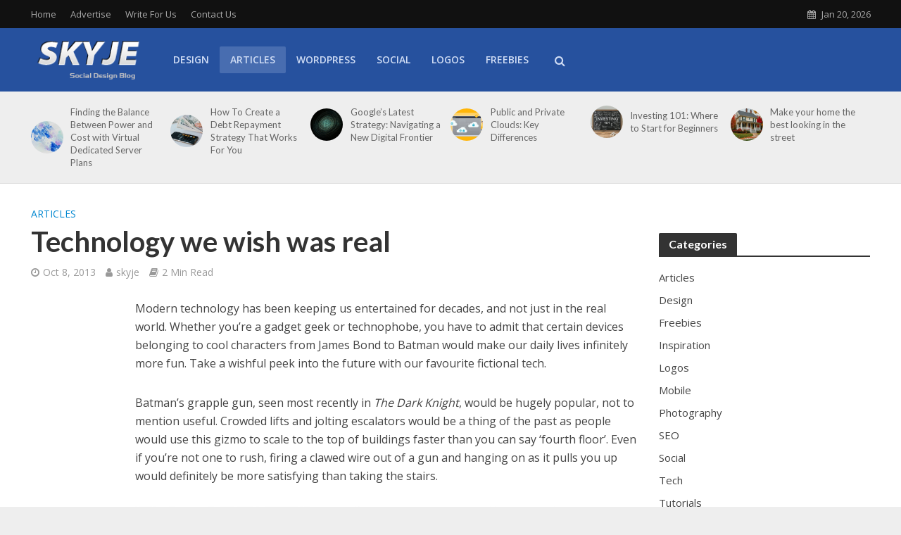

--- FILE ---
content_type: text/html; charset=UTF-8
request_url: https://skyje.com/technology-wish-real/
body_size: 15508
content:
<!DOCTYPE html>
<html lang="en-US">
<head>
<meta charset="UTF-8">
<meta name="viewport" content="width=device-width,initial-scale=1.0">
<link rel="pingback" href="https://skyje.com/xmlrpc.php">
<link rel="profile" href="https://gmpg.org/xfn/11" />
<title>Technology we wish was real &#8211; Skyje</title>
<meta name='robots' content='max-image-preview:large' />
<link rel='dns-prefetch' href='//fonts.googleapis.com' />
<link rel="alternate" type="application/rss+xml" title="Skyje &raquo; Feed" href="https://skyje.com/feed/" />
<link rel="alternate" type="application/rss+xml" title="Skyje &raquo; Comments Feed" href="https://skyje.com/comments/feed/" />
<link rel="alternate" type="application/rss+xml" title="Skyje &raquo; Technology we wish was real Comments Feed" href="https://skyje.com/technology-wish-real/feed/" />
<link rel="alternate" title="oEmbed (JSON)" type="application/json+oembed" href="https://skyje.com/wp-json/oembed/1.0/embed?url=https%3A%2F%2Fskyje.com%2Ftechnology-wish-real%2F" />
<link rel="alternate" title="oEmbed (XML)" type="text/xml+oembed" href="https://skyje.com/wp-json/oembed/1.0/embed?url=https%3A%2F%2Fskyje.com%2Ftechnology-wish-real%2F&#038;format=xml" />
<style id='wp-img-auto-sizes-contain-inline-css' type='text/css'>
img:is([sizes=auto i],[sizes^="auto," i]){contain-intrinsic-size:3000px 1500px}
/*# sourceURL=wp-img-auto-sizes-contain-inline-css */
</style>
<style id='wp-emoji-styles-inline-css' type='text/css'>

	img.wp-smiley, img.emoji {
		display: inline !important;
		border: none !important;
		box-shadow: none !important;
		height: 1em !important;
		width: 1em !important;
		margin: 0 0.07em !important;
		vertical-align: -0.1em !important;
		background: none !important;
		padding: 0 !important;
	}
/*# sourceURL=wp-emoji-styles-inline-css */
</style>
<style id='wp-block-library-inline-css' type='text/css'>
:root{--wp-block-synced-color:#7a00df;--wp-block-synced-color--rgb:122,0,223;--wp-bound-block-color:var(--wp-block-synced-color);--wp-editor-canvas-background:#ddd;--wp-admin-theme-color:#007cba;--wp-admin-theme-color--rgb:0,124,186;--wp-admin-theme-color-darker-10:#006ba1;--wp-admin-theme-color-darker-10--rgb:0,107,160.5;--wp-admin-theme-color-darker-20:#005a87;--wp-admin-theme-color-darker-20--rgb:0,90,135;--wp-admin-border-width-focus:2px}@media (min-resolution:192dpi){:root{--wp-admin-border-width-focus:1.5px}}.wp-element-button{cursor:pointer}:root .has-very-light-gray-background-color{background-color:#eee}:root .has-very-dark-gray-background-color{background-color:#313131}:root .has-very-light-gray-color{color:#eee}:root .has-very-dark-gray-color{color:#313131}:root .has-vivid-green-cyan-to-vivid-cyan-blue-gradient-background{background:linear-gradient(135deg,#00d084,#0693e3)}:root .has-purple-crush-gradient-background{background:linear-gradient(135deg,#34e2e4,#4721fb 50%,#ab1dfe)}:root .has-hazy-dawn-gradient-background{background:linear-gradient(135deg,#faaca8,#dad0ec)}:root .has-subdued-olive-gradient-background{background:linear-gradient(135deg,#fafae1,#67a671)}:root .has-atomic-cream-gradient-background{background:linear-gradient(135deg,#fdd79a,#004a59)}:root .has-nightshade-gradient-background{background:linear-gradient(135deg,#330968,#31cdcf)}:root .has-midnight-gradient-background{background:linear-gradient(135deg,#020381,#2874fc)}:root{--wp--preset--font-size--normal:16px;--wp--preset--font-size--huge:42px}.has-regular-font-size{font-size:1em}.has-larger-font-size{font-size:2.625em}.has-normal-font-size{font-size:var(--wp--preset--font-size--normal)}.has-huge-font-size{font-size:var(--wp--preset--font-size--huge)}.has-text-align-center{text-align:center}.has-text-align-left{text-align:left}.has-text-align-right{text-align:right}.has-fit-text{white-space:nowrap!important}#end-resizable-editor-section{display:none}.aligncenter{clear:both}.items-justified-left{justify-content:flex-start}.items-justified-center{justify-content:center}.items-justified-right{justify-content:flex-end}.items-justified-space-between{justify-content:space-between}.screen-reader-text{border:0;clip-path:inset(50%);height:1px;margin:-1px;overflow:hidden;padding:0;position:absolute;width:1px;word-wrap:normal!important}.screen-reader-text:focus{background-color:#ddd;clip-path:none;color:#444;display:block;font-size:1em;height:auto;left:5px;line-height:normal;padding:15px 23px 14px;text-decoration:none;top:5px;width:auto;z-index:100000}html :where(.has-border-color){border-style:solid}html :where([style*=border-top-color]){border-top-style:solid}html :where([style*=border-right-color]){border-right-style:solid}html :where([style*=border-bottom-color]){border-bottom-style:solid}html :where([style*=border-left-color]){border-left-style:solid}html :where([style*=border-width]){border-style:solid}html :where([style*=border-top-width]){border-top-style:solid}html :where([style*=border-right-width]){border-right-style:solid}html :where([style*=border-bottom-width]){border-bottom-style:solid}html :where([style*=border-left-width]){border-left-style:solid}html :where(img[class*=wp-image-]){height:auto;max-width:100%}:where(figure){margin:0 0 1em}html :where(.is-position-sticky){--wp-admin--admin-bar--position-offset:var(--wp-admin--admin-bar--height,0px)}@media screen and (max-width:600px){html :where(.is-position-sticky){--wp-admin--admin-bar--position-offset:0px}}

/*# sourceURL=wp-block-library-inline-css */
</style><style id='global-styles-inline-css' type='text/css'>
:root{--wp--preset--aspect-ratio--square: 1;--wp--preset--aspect-ratio--4-3: 4/3;--wp--preset--aspect-ratio--3-4: 3/4;--wp--preset--aspect-ratio--3-2: 3/2;--wp--preset--aspect-ratio--2-3: 2/3;--wp--preset--aspect-ratio--16-9: 16/9;--wp--preset--aspect-ratio--9-16: 9/16;--wp--preset--color--black: #000000;--wp--preset--color--cyan-bluish-gray: #abb8c3;--wp--preset--color--white: #ffffff;--wp--preset--color--pale-pink: #f78da7;--wp--preset--color--vivid-red: #cf2e2e;--wp--preset--color--luminous-vivid-orange: #ff6900;--wp--preset--color--luminous-vivid-amber: #fcb900;--wp--preset--color--light-green-cyan: #7bdcb5;--wp--preset--color--vivid-green-cyan: #00d084;--wp--preset--color--pale-cyan-blue: #8ed1fc;--wp--preset--color--vivid-cyan-blue: #0693e3;--wp--preset--color--vivid-purple: #9b51e0;--wp--preset--color--herald-acc: #0288d1;--wp--preset--color--herald-meta: #999999;--wp--preset--color--herald-txt: #444444;--wp--preset--color--herald-bg: #ffffff;--wp--preset--gradient--vivid-cyan-blue-to-vivid-purple: linear-gradient(135deg,rgb(6,147,227) 0%,rgb(155,81,224) 100%);--wp--preset--gradient--light-green-cyan-to-vivid-green-cyan: linear-gradient(135deg,rgb(122,220,180) 0%,rgb(0,208,130) 100%);--wp--preset--gradient--luminous-vivid-amber-to-luminous-vivid-orange: linear-gradient(135deg,rgb(252,185,0) 0%,rgb(255,105,0) 100%);--wp--preset--gradient--luminous-vivid-orange-to-vivid-red: linear-gradient(135deg,rgb(255,105,0) 0%,rgb(207,46,46) 100%);--wp--preset--gradient--very-light-gray-to-cyan-bluish-gray: linear-gradient(135deg,rgb(238,238,238) 0%,rgb(169,184,195) 100%);--wp--preset--gradient--cool-to-warm-spectrum: linear-gradient(135deg,rgb(74,234,220) 0%,rgb(151,120,209) 20%,rgb(207,42,186) 40%,rgb(238,44,130) 60%,rgb(251,105,98) 80%,rgb(254,248,76) 100%);--wp--preset--gradient--blush-light-purple: linear-gradient(135deg,rgb(255,206,236) 0%,rgb(152,150,240) 100%);--wp--preset--gradient--blush-bordeaux: linear-gradient(135deg,rgb(254,205,165) 0%,rgb(254,45,45) 50%,rgb(107,0,62) 100%);--wp--preset--gradient--luminous-dusk: linear-gradient(135deg,rgb(255,203,112) 0%,rgb(199,81,192) 50%,rgb(65,88,208) 100%);--wp--preset--gradient--pale-ocean: linear-gradient(135deg,rgb(255,245,203) 0%,rgb(182,227,212) 50%,rgb(51,167,181) 100%);--wp--preset--gradient--electric-grass: linear-gradient(135deg,rgb(202,248,128) 0%,rgb(113,206,126) 100%);--wp--preset--gradient--midnight: linear-gradient(135deg,rgb(2,3,129) 0%,rgb(40,116,252) 100%);--wp--preset--font-size--small: 12.8px;--wp--preset--font-size--medium: 20px;--wp--preset--font-size--large: 22.4px;--wp--preset--font-size--x-large: 42px;--wp--preset--font-size--normal: 16px;--wp--preset--font-size--huge: 28.8px;--wp--preset--spacing--20: 0.44rem;--wp--preset--spacing--30: 0.67rem;--wp--preset--spacing--40: 1rem;--wp--preset--spacing--50: 1.5rem;--wp--preset--spacing--60: 2.25rem;--wp--preset--spacing--70: 3.38rem;--wp--preset--spacing--80: 5.06rem;--wp--preset--shadow--natural: 6px 6px 9px rgba(0, 0, 0, 0.2);--wp--preset--shadow--deep: 12px 12px 50px rgba(0, 0, 0, 0.4);--wp--preset--shadow--sharp: 6px 6px 0px rgba(0, 0, 0, 0.2);--wp--preset--shadow--outlined: 6px 6px 0px -3px rgb(255, 255, 255), 6px 6px rgb(0, 0, 0);--wp--preset--shadow--crisp: 6px 6px 0px rgb(0, 0, 0);}:where(.is-layout-flex){gap: 0.5em;}:where(.is-layout-grid){gap: 0.5em;}body .is-layout-flex{display: flex;}.is-layout-flex{flex-wrap: wrap;align-items: center;}.is-layout-flex > :is(*, div){margin: 0;}body .is-layout-grid{display: grid;}.is-layout-grid > :is(*, div){margin: 0;}:where(.wp-block-columns.is-layout-flex){gap: 2em;}:where(.wp-block-columns.is-layout-grid){gap: 2em;}:where(.wp-block-post-template.is-layout-flex){gap: 1.25em;}:where(.wp-block-post-template.is-layout-grid){gap: 1.25em;}.has-black-color{color: var(--wp--preset--color--black) !important;}.has-cyan-bluish-gray-color{color: var(--wp--preset--color--cyan-bluish-gray) !important;}.has-white-color{color: var(--wp--preset--color--white) !important;}.has-pale-pink-color{color: var(--wp--preset--color--pale-pink) !important;}.has-vivid-red-color{color: var(--wp--preset--color--vivid-red) !important;}.has-luminous-vivid-orange-color{color: var(--wp--preset--color--luminous-vivid-orange) !important;}.has-luminous-vivid-amber-color{color: var(--wp--preset--color--luminous-vivid-amber) !important;}.has-light-green-cyan-color{color: var(--wp--preset--color--light-green-cyan) !important;}.has-vivid-green-cyan-color{color: var(--wp--preset--color--vivid-green-cyan) !important;}.has-pale-cyan-blue-color{color: var(--wp--preset--color--pale-cyan-blue) !important;}.has-vivid-cyan-blue-color{color: var(--wp--preset--color--vivid-cyan-blue) !important;}.has-vivid-purple-color{color: var(--wp--preset--color--vivid-purple) !important;}.has-black-background-color{background-color: var(--wp--preset--color--black) !important;}.has-cyan-bluish-gray-background-color{background-color: var(--wp--preset--color--cyan-bluish-gray) !important;}.has-white-background-color{background-color: var(--wp--preset--color--white) !important;}.has-pale-pink-background-color{background-color: var(--wp--preset--color--pale-pink) !important;}.has-vivid-red-background-color{background-color: var(--wp--preset--color--vivid-red) !important;}.has-luminous-vivid-orange-background-color{background-color: var(--wp--preset--color--luminous-vivid-orange) !important;}.has-luminous-vivid-amber-background-color{background-color: var(--wp--preset--color--luminous-vivid-amber) !important;}.has-light-green-cyan-background-color{background-color: var(--wp--preset--color--light-green-cyan) !important;}.has-vivid-green-cyan-background-color{background-color: var(--wp--preset--color--vivid-green-cyan) !important;}.has-pale-cyan-blue-background-color{background-color: var(--wp--preset--color--pale-cyan-blue) !important;}.has-vivid-cyan-blue-background-color{background-color: var(--wp--preset--color--vivid-cyan-blue) !important;}.has-vivid-purple-background-color{background-color: var(--wp--preset--color--vivid-purple) !important;}.has-black-border-color{border-color: var(--wp--preset--color--black) !important;}.has-cyan-bluish-gray-border-color{border-color: var(--wp--preset--color--cyan-bluish-gray) !important;}.has-white-border-color{border-color: var(--wp--preset--color--white) !important;}.has-pale-pink-border-color{border-color: var(--wp--preset--color--pale-pink) !important;}.has-vivid-red-border-color{border-color: var(--wp--preset--color--vivid-red) !important;}.has-luminous-vivid-orange-border-color{border-color: var(--wp--preset--color--luminous-vivid-orange) !important;}.has-luminous-vivid-amber-border-color{border-color: var(--wp--preset--color--luminous-vivid-amber) !important;}.has-light-green-cyan-border-color{border-color: var(--wp--preset--color--light-green-cyan) !important;}.has-vivid-green-cyan-border-color{border-color: var(--wp--preset--color--vivid-green-cyan) !important;}.has-pale-cyan-blue-border-color{border-color: var(--wp--preset--color--pale-cyan-blue) !important;}.has-vivid-cyan-blue-border-color{border-color: var(--wp--preset--color--vivid-cyan-blue) !important;}.has-vivid-purple-border-color{border-color: var(--wp--preset--color--vivid-purple) !important;}.has-vivid-cyan-blue-to-vivid-purple-gradient-background{background: var(--wp--preset--gradient--vivid-cyan-blue-to-vivid-purple) !important;}.has-light-green-cyan-to-vivid-green-cyan-gradient-background{background: var(--wp--preset--gradient--light-green-cyan-to-vivid-green-cyan) !important;}.has-luminous-vivid-amber-to-luminous-vivid-orange-gradient-background{background: var(--wp--preset--gradient--luminous-vivid-amber-to-luminous-vivid-orange) !important;}.has-luminous-vivid-orange-to-vivid-red-gradient-background{background: var(--wp--preset--gradient--luminous-vivid-orange-to-vivid-red) !important;}.has-very-light-gray-to-cyan-bluish-gray-gradient-background{background: var(--wp--preset--gradient--very-light-gray-to-cyan-bluish-gray) !important;}.has-cool-to-warm-spectrum-gradient-background{background: var(--wp--preset--gradient--cool-to-warm-spectrum) !important;}.has-blush-light-purple-gradient-background{background: var(--wp--preset--gradient--blush-light-purple) !important;}.has-blush-bordeaux-gradient-background{background: var(--wp--preset--gradient--blush-bordeaux) !important;}.has-luminous-dusk-gradient-background{background: var(--wp--preset--gradient--luminous-dusk) !important;}.has-pale-ocean-gradient-background{background: var(--wp--preset--gradient--pale-ocean) !important;}.has-electric-grass-gradient-background{background: var(--wp--preset--gradient--electric-grass) !important;}.has-midnight-gradient-background{background: var(--wp--preset--gradient--midnight) !important;}.has-small-font-size{font-size: var(--wp--preset--font-size--small) !important;}.has-medium-font-size{font-size: var(--wp--preset--font-size--medium) !important;}.has-large-font-size{font-size: var(--wp--preset--font-size--large) !important;}.has-x-large-font-size{font-size: var(--wp--preset--font-size--x-large) !important;}
/*# sourceURL=global-styles-inline-css */
</style>

<style id='classic-theme-styles-inline-css' type='text/css'>
/*! This file is auto-generated */
.wp-block-button__link{color:#fff;background-color:#32373c;border-radius:9999px;box-shadow:none;text-decoration:none;padding:calc(.667em + 2px) calc(1.333em + 2px);font-size:1.125em}.wp-block-file__button{background:#32373c;color:#fff;text-decoration:none}
/*# sourceURL=/wp-includes/css/classic-themes.min.css */
</style>
<link rel='stylesheet' id='herald-fonts-css' href='https://fonts.googleapis.com/css?family=Open+Sans%3A400%2C600%7CLato%3A400%2C700&#038;subset=latin&#038;ver=2.6.2' type='text/css' media='all' />
<link rel='stylesheet' id='herald-main-css' href='https://skyje.com/wp-content/themes/herald/assets/css/min.css?ver=2.6.2' type='text/css' media='all' />
<style id='herald-main-inline-css' type='text/css'>
h1, .h1, .herald-no-sid .herald-posts .h2{ font-size: 4.0rem; }h2, .h2, .herald-no-sid .herald-posts .h3{ font-size: 3.3rem; }h3, .h3, .herald-no-sid .herald-posts .h4 { font-size: 2.8rem; }h4, .h4, .herald-no-sid .herald-posts .h5 { font-size: 2.3rem; }h5, .h5, .herald-no-sid .herald-posts .h6 { font-size: 1.9rem; }h6, .h6, .herald-no-sid .herald-posts .h7 { font-size: 1.6rem; }.h7 {font-size: 1.4rem;}.herald-entry-content, .herald-sidebar{font-size: 1.6rem;}.entry-content .entry-headline{font-size: 1.9rem;}body{font-size: 1.6rem;}.widget{font-size: 1.5rem;}.herald-menu{font-size: 1.4rem;}.herald-mod-title .herald-mod-h, .herald-sidebar .widget-title{font-size: 1.6rem;}.entry-meta .meta-item, .entry-meta a, .entry-meta span{font-size: 1.4rem;}.entry-meta.meta-small .meta-item, .entry-meta.meta-small a, .entry-meta.meta-small span{font-size: 1.3rem;}.herald-site-header .header-top,.header-top .herald-in-popup,.header-top .herald-menu ul {background: #111111;color: #aaaaaa;}.header-top a {color: #aaaaaa;}.header-top a:hover,.header-top .herald-menu li:hover > a{color: #ffffff;}.header-top .herald-menu-popup:hover > span,.header-top .herald-menu-popup-search span:hover,.header-top .herald-menu-popup-search.herald-search-active{color: #ffffff;}#wp-calendar tbody td a{background: #0288d1;color:#FFF;}.header-top .herald-login #loginform label,.header-top .herald-login p,.header-top a.btn-logout {color: #ffffff;}.header-top .herald-login #loginform input {color: #111111;}.header-top .herald-login .herald-registration-link:after {background: rgba(255,255,255,0.25);}.header-top .herald-login #loginform input[type=submit],.header-top .herald-in-popup .btn-logout {background-color: #ffffff;color: #111111;}.header-top a.btn-logout:hover{color: #111111;}.header-middle{background-color: #26519e;color: #cfdcf4;}.header-middle a{color: #cfdcf4;}.header-middle.herald-header-wraper,.header-middle .col-lg-12{height: 90px;}.header-middle .site-title img{max-height: 90px;}.header-middle .sub-menu{background-color: #cfdcf4;}.header-middle .sub-menu a,.header-middle .herald-search-submit:hover,.header-middle li.herald-mega-menu .col-lg-3 a:hover,.header-middle li.herald-mega-menu .col-lg-3 a:hover:after{color: #111111;}.header-middle .herald-menu li:hover > a,.header-middle .herald-menu-popup-search:hover > span,.header-middle .herald-cart-icon:hover > a{color: #111111;background-color: #cfdcf4;}.header-middle .current-menu-parent a,.header-middle .current-menu-ancestor a,.header-middle .current_page_item > a,.header-middle .current-menu-item > a{background-color: rgba(207,220,244,0.2); }.header-middle .sub-menu > li > a,.header-middle .herald-search-submit,.header-middle li.herald-mega-menu .col-lg-3 a{color: rgba(17,17,17,0.7); }.header-middle .sub-menu > li:hover > a{color: #111111; }.header-middle .herald-in-popup{background-color: #cfdcf4;}.header-middle .herald-menu-popup a{color: #111111;}.header-middle .herald-in-popup{background-color: #cfdcf4;}.header-middle .herald-search-input{color: #111111;}.header-middle .herald-menu-popup a{color: #111111;}.header-middle .herald-menu-popup > span,.header-middle .herald-search-active > span{color: #cfdcf4;}.header-middle .herald-menu-popup:hover > span,.header-middle .herald-search-active > span{background-color: #cfdcf4;color: #111111;}.header-middle .herald-login #loginform label,.header-middle .herald-login #loginform input,.header-middle .herald-login p,.header-middle a.btn-logout,.header-middle .herald-login .herald-registration-link:hover,.header-middle .herald-login .herald-lost-password-link:hover {color: #111111;}.header-middle .herald-login .herald-registration-link:after {background: rgba(17,17,17,0.15);}.header-middle .herald-login a,.header-middle .herald-username a {color: #111111;}.header-middle .herald-login a:hover,.header-middle .herald-login .herald-registration-link,.header-middle .herald-login .herald-lost-password-link {color: #26519e;}.header-middle .herald-login #loginform input[type=submit],.header-middle .herald-in-popup .btn-logout {background-color: #26519e;color: #cfdcf4;}.header-middle a.btn-logout:hover{color: #cfdcf4;}.header-bottom{background: #0288d1;color: #ffffff;}.header-bottom a,.header-bottom .herald-site-header .herald-search-submit{color: #ffffff;}.header-bottom a:hover{color: #424242;}.header-bottom a:hover,.header-bottom .herald-menu li:hover > a,.header-bottom li.herald-mega-menu .col-lg-3 a:hover:after{color: #424242;}.header-bottom .herald-menu li:hover > a,.header-bottom .herald-menu-popup-search:hover > span,.header-bottom .herald-cart-icon:hover > a {color: #424242;background-color: #ffffff;}.header-bottom .current-menu-parent a,.header-bottom .current-menu-ancestor a,.header-bottom .current_page_item > a,.header-bottom .current-menu-item > a {background-color: rgba(255,255,255,0.2); }.header-bottom .sub-menu{background-color: #ffffff;}.header-bottom .herald-menu li.herald-mega-menu .col-lg-3 a,.header-bottom .sub-menu > li > a,.header-bottom .herald-search-submit{color: rgba(66,66,66,0.7); }.header-bottom .herald-menu li.herald-mega-menu .col-lg-3 a:hover,.header-bottom .sub-menu > li:hover > a{color: #424242; }.header-bottom .sub-menu > li > a,.header-bottom .herald-search-submit{color: rgba(66,66,66,0.7); }.header-bottom .sub-menu > li:hover > a{color: #424242; }.header-bottom .herald-in-popup {background-color: #ffffff;}.header-bottom .herald-menu-popup a {color: #424242;}.header-bottom .herald-in-popup,.header-bottom .herald-search-input {background-color: #ffffff;}.header-bottom .herald-menu-popup a,.header-bottom .herald-search-input{color: #424242;}.header-bottom .herald-menu-popup > span,.header-bottom .herald-search-active > span{color: #ffffff;}.header-bottom .herald-menu-popup:hover > span,.header-bottom .herald-search-active > span{background-color: #ffffff;color: #424242;}.header-bottom .herald-login #loginform label,.header-bottom .herald-login #loginform input,.header-bottom .herald-login p,.header-bottom a.btn-logout,.header-bottom .herald-login .herald-registration-link:hover,.header-bottom .herald-login .herald-lost-password-link:hover,.herald-responsive-header .herald-login #loginform label,.herald-responsive-header .herald-login #loginform input,.herald-responsive-header .herald-login p,.herald-responsive-header a.btn-logout,.herald-responsive-header .herald-login .herald-registration-link:hover,.herald-responsive-header .herald-login .herald-lost-password-link:hover {color: #424242;}.header-bottom .herald-login .herald-registration-link:after,.herald-responsive-header .herald-login .herald-registration-link:after {background: rgba(66,66,66,0.15);}.header-bottom .herald-login a,.herald-responsive-header .herald-login a {color: #424242;}.header-bottom .herald-login a:hover,.header-bottom .herald-login .herald-registration-link,.header-bottom .herald-login .herald-lost-password-link,.herald-responsive-header .herald-login a:hover,.herald-responsive-header .herald-login .herald-registration-link,.herald-responsive-header .herald-login .herald-lost-password-link {color: #0288d1;}.header-bottom .herald-login #loginform input[type=submit],.herald-responsive-header .herald-login #loginform input[type=submit],.header-bottom .herald-in-popup .btn-logout,.herald-responsive-header .herald-in-popup .btn-logout {background-color: #0288d1;color: #ffffff;}.header-bottom a.btn-logout:hover,.herald-responsive-header a.btn-logout:hover {color: #ffffff;}.herald-header-sticky{background: #26519e;color: #cfdcf4;}.herald-header-sticky a{color: #cfdcf4;}.herald-header-sticky .herald-menu li:hover > a{color: #444444;background-color: #cfdcf4;}.herald-header-sticky .sub-menu{background-color: #cfdcf4;}.herald-header-sticky .sub-menu a{color: #444444;}.herald-header-sticky .sub-menu > li:hover > a{color: #26519e;}.herald-header-sticky .herald-in-popup,.herald-header-sticky .herald-search-input {background-color: #cfdcf4;}.herald-header-sticky .herald-menu-popup a{color: #444444;}.herald-header-sticky .herald-menu-popup > span,.herald-header-sticky .herald-search-active > span{color: #cfdcf4;}.herald-header-sticky .herald-menu-popup:hover > span,.herald-header-sticky .herald-search-active > span{background-color: #cfdcf4;color: #444444;}.herald-header-sticky .herald-search-input,.herald-header-sticky .herald-search-submit{color: #444444;}.herald-header-sticky .herald-menu li:hover > a,.herald-header-sticky .herald-menu-popup-search:hover > span,.herald-header-sticky .herald-cart-icon:hover a {color: #444444;background-color: #cfdcf4;}.herald-header-sticky .herald-login #loginform label,.herald-header-sticky .herald-login #loginform input,.herald-header-sticky .herald-login p,.herald-header-sticky a.btn-logout,.herald-header-sticky .herald-login .herald-registration-link:hover,.herald-header-sticky .herald-login .herald-lost-password-link:hover {color: #444444;}.herald-header-sticky .herald-login .herald-registration-link:after {background: rgba(68,68,68,0.15);}.herald-header-sticky .herald-login a {color: #444444;}.herald-header-sticky .herald-login a:hover,.herald-header-sticky .herald-login .herald-registration-link,.herald-header-sticky .herald-login .herald-lost-password-link {color: #26519e;}.herald-header-sticky .herald-login #loginform input[type=submit],.herald-header-sticky .herald-in-popup .btn-logout {background-color: #26519e;color: #cfdcf4;}.herald-header-sticky a.btn-logout:hover{color: #cfdcf4;}.header-trending{background: #eeeeee;color: #666666;}.header-trending a{color: #666666;}.header-trending a:hover{color: #111111;}.herald-site-content { margin-top: 1px; }body {background-color:#eeeeee;color: #444444;font-family: 'Open Sans';font-weight: 400;}.herald-site-content{background-color:#ffffff; box-shadow: 0 0 0 1px rgba(68,68,68,0.1);}h1, h2, h3, h4, h5, h6,.h1, .h2, .h3, .h4, .h5, .h6, .h7,.wp-block-cover .wp-block-cover-image-text, .wp-block-cover .wp-block-cover-text, .wp-block-cover h2, .wp-block-cover-image .wp-block-cover-image-text, .wp-block-cover-image .wp-block-cover-text, .wp-block-cover-image h2{font-family: 'Lato';font-weight: 700;}.header-middle .herald-menu,.header-bottom .herald-menu,.herald-header-sticky .herald-menu,.herald-mobile-nav{font-family: 'Open Sans';font-weight: 600;}.herald-menu li.herald-mega-menu .herald-ovrld .meta-category a{font-family: 'Open Sans';font-weight: 400;}.herald-entry-content blockquote p{color: #0288d1;}pre {background: rgba(68,68,68,0.06);border: 1px solid rgba(68,68,68,0.2);}thead {background: rgba(68,68,68,0.06);}a,.entry-title a:hover,.herald-menu .sub-menu li .meta-category a{color: #0288d1;}.entry-meta-wrapper .entry-meta span:before,.entry-meta-wrapper .entry-meta a:before,.entry-meta-wrapper .entry-meta .meta-item:before,.entry-meta-wrapper .entry-meta div,li.herald-mega-menu .sub-menu .entry-title a,.entry-meta-wrapper .herald-author-twitter{color: #444444;}.herald-mod-title h1,.herald-mod-title h2,.herald-mod-title h4{color: #ffffff;}.herald-mod-head:after,.herald-mod-title .herald-color,.widget-title:after,.widget-title span{color: #ffffff;background-color: #333333;}.herald-mod-title .herald-color a{color: #ffffff;}.herald-ovrld .meta-category a,.herald-fa-wrapper .meta-category a{background-color: #0288d1;}.meta-tags a,.widget_tag_cloud a,.herald-share-meta:after,.wp-block-tag-cloud a{background: rgba(51,51,51,0.1);}h1, h2, h3, h4, h5, h6,.entry-title a {color: #333333;}.herald-pagination .page-numbers,.herald-mod-subnav a,.herald-mod-actions a,.herald-slider-controls div,.meta-tags a,.widget.widget_tag_cloud a,.herald-sidebar .mks_autor_link_wrap a,.herald-sidebar .meks-instagram-follow-link a,.mks_themeforest_widget .mks_read_more a,.herald-read-more,.wp-block-tag-cloud a{color: #444444;}.widget.widget_tag_cloud a:hover,.entry-content .meta-tags a:hover,.wp-block-tag-cloud a:hover{background-color: #0288d1;color: #FFF;}.herald-pagination .prev.page-numbers,.herald-pagination .next.page-numbers,.herald-pagination .prev.page-numbers:hover,.herald-pagination .next.page-numbers:hover,.herald-pagination .page-numbers.current,.herald-pagination .page-numbers.current:hover,.herald-next a,.herald-pagination .herald-next a:hover,.herald-prev a,.herald-pagination .herald-prev a:hover,.herald-load-more a,.herald-load-more a:hover,.entry-content .herald-search-submit,.herald-mod-desc .herald-search-submit,.wpcf7-submit,body div.wpforms-container-full .wpforms-form input[type=submit], body div.wpforms-container-full .wpforms-form button[type=submit], body div.wpforms-container-full .wpforms-form .wpforms-page-button {background-color:#0288d1;color: #FFF;}.herald-pagination .page-numbers:hover{background-color: rgba(68,68,68,0.1);}.widget a,.recentcomments a,.widget a:hover,.herald-sticky-next a:hover,.herald-sticky-prev a:hover,.herald-mod-subnav a:hover,.herald-mod-actions a:hover,.herald-slider-controls div:hover,.meta-tags a:hover,.widget_tag_cloud a:hover,.mks_autor_link_wrap a:hover,.meks-instagram-follow-link a:hover,.mks_themeforest_widget .mks_read_more a:hover,.herald-read-more:hover,.widget .entry-title a:hover,li.herald-mega-menu .sub-menu .entry-title a:hover,.entry-meta-wrapper .meta-item:hover a,.entry-meta-wrapper .meta-item:hover a:before,.entry-meta-wrapper .herald-share:hover > span,.entry-meta-wrapper .herald-author-name:hover,.entry-meta-wrapper .herald-author-twitter:hover,.entry-meta-wrapper .herald-author-twitter:hover:before{color:#0288d1;}.widget ul li a,.widget .entry-title a,.herald-author-name,.entry-meta-wrapper .meta-item,.entry-meta-wrapper .meta-item span,.entry-meta-wrapper .meta-item a,.herald-mod-actions a{color: #444444;}.widget li:before{background: rgba(68,68,68,0.3);}.widget_categories .count{background: #0288d1;color: #FFF;}input[type="submit"],button[type="submit"],body div.wpforms-container-full .wpforms-form input[type=submit]:hover, body div.wpforms-container-full .wpforms-form button[type=submit]:hover, body div.wpforms-container-full .wpforms-form .wpforms-page-button:hover,.spinner > div{background-color: #0288d1;}.herald-mod-actions a:hover,.comment-body .edit-link a,.herald-breadcrumbs a:hover{color:#0288d1;}.herald-header-wraper .herald-soc-nav a:hover,.meta-tags span,li.herald-mega-menu .herald-ovrld .entry-title a,li.herald-mega-menu .herald-ovrld .entry-title a:hover,.herald-ovrld .entry-meta .herald-reviews i:before{color: #FFF;}.entry-meta .meta-item, .entry-meta span, .entry-meta a,.meta-category span,.post-date,.recentcomments,.rss-date,.comment-metadata a,.entry-meta a:hover,.herald-menu li.herald-mega-menu .col-lg-3 a:after,.herald-breadcrumbs,.herald-breadcrumbs a,.entry-meta .herald-reviews i:before{color: #999999;}.herald-lay-a .herald-lay-over{background: #ffffff;}.herald-pagination a:hover,input[type="submit"]:hover,button[type="submit"]:hover,.entry-content .herald-search-submit:hover,.wpcf7-submit:hover,.herald-fa-wrapper .meta-category a:hover,.herald-ovrld .meta-category a:hover,.herald-mod-desc .herald-search-submit:hover,.herald-single-sticky .herald-share .meks_ess a:hover,body div.wpforms-container-full .wpforms-form input[type=submit]:hover, body div.wpforms-container-full .wpforms-form button[type=submit]:hover, body div.wpforms-container-full .wpforms-form .wpforms-page-button:hover{cursor: pointer;text-decoration: none;background-image: -moz-linear-gradient(left,rgba(0,0,0,0.1) 0%,rgba(0,0,0,0.1) 100%);background-image: -webkit-gradient(linear,left top,right top,color-stop(0%,rgba(0,0,0,0.1)),color-stop(100%,rgba(0,0,0,0.1)));background-image: -webkit-linear-gradient(left,rgba(0,0,0,0.1) 0%,rgba(0,0,0,0.1) 100%);background-image: -o-linear-gradient(left,rgba(0,0,0,0.1) 0%,rgba(0,0,0,0.1) 100%);background-image: -ms-linear-gradient(left,rgba(0,0,0,0.1) 0%,rgba(0,0,0,0.1) 100%);background-image: linear-gradient(to right,rgba(0,0,0,0.1) 0%,rgba(0,0,0,0.1) 100%);}.herald-sticky-next a,.herald-sticky-prev a{color: #444444;}.herald-sticky-prev a:before,.herald-sticky-next a:before,.herald-comment-action,.meta-tags span,.herald-entry-content .herald-link-pages a{background: #444444;}.herald-sticky-prev a:hover:before,.herald-sticky-next a:hover:before,.herald-comment-action:hover,div.mejs-controls .mejs-time-rail .mejs-time-current,.herald-entry-content .herald-link-pages a:hover{background: #0288d1;} .herald-site-footer{background: #222222;color: #dddddd;}.herald-site-footer .widget-title span{color: #dddddd;background: transparent;}.herald-site-footer .widget-title:before{background:#dddddd;}.herald-site-footer .widget-title:after,.herald-site-footer .widget_tag_cloud a{background: rgba(221,221,221,0.1);}.herald-site-footer .widget li:before{background: rgba(221,221,221,0.3);}.herald-site-footer a,.herald-site-footer .widget a:hover,.herald-site-footer .widget .meta-category a,.herald-site-footer .herald-slider-controls .owl-prev:hover,.herald-site-footer .herald-slider-controls .owl-next:hover,.herald-site-footer .herald-slider-controls .herald-mod-actions:hover{color: #0288d1;}.herald-site-footer .widget a,.herald-site-footer .mks_author_widget h3{color: #dddddd;}.herald-site-footer .entry-meta .meta-item, .herald-site-footer .entry-meta span, .herald-site-footer .entry-meta a, .herald-site-footer .meta-category span, .herald-site-footer .post-date, .herald-site-footer .recentcomments, .herald-site-footer .rss-date, .herald-site-footer .comment-metadata a{color: #aaaaaa;}.herald-site-footer .mks_author_widget .mks_autor_link_wrap a, .herald-site-footer.mks_read_more a, .herald-site-footer .herald-read-more,.herald-site-footer .herald-slider-controls .owl-prev, .herald-site-footer .herald-slider-controls .owl-next, .herald-site-footer .herald-mod-wrap .herald-mod-actions a{border-color: rgba(221,221,221,0.2);}.herald-site-footer .mks_author_widget .mks_autor_link_wrap a:hover, .herald-site-footer.mks_read_more a:hover, .herald-site-footer .herald-read-more:hover,.herald-site-footer .herald-slider-controls .owl-prev:hover, .herald-site-footer .herald-slider-controls .owl-next:hover, .herald-site-footer .herald-mod-wrap .herald-mod-actions a:hover{border-color: rgba(2,136,209,0.5);}.herald-site-footer .widget_search .herald-search-input{color: #222222;}.herald-site-footer .widget_tag_cloud a:hover{background:#0288d1;color:#FFF;}.footer-bottom a{color:#dddddd;}.footer-bottom a:hover,.footer-bottom .herald-copyright a{color:#0288d1;}.footer-bottom .herald-menu li:hover > a{color: #0288d1;}.footer-bottom .sub-menu{background-color: rgba(0,0,0,0.5);} .herald-pagination{border-top: 1px solid rgba(51,51,51,0.1);}.entry-content a:hover,.comment-respond a:hover,.comment-reply-link:hover{border-bottom: 2px solid #0288d1;}.footer-bottom .herald-copyright a:hover{border-bottom: 2px solid #0288d1;}.herald-slider-controls .owl-prev,.herald-slider-controls .owl-next,.herald-mod-wrap .herald-mod-actions a{border: 1px solid rgba(68,68,68,0.2);}.herald-slider-controls .owl-prev:hover,.herald-slider-controls .owl-next:hover,.herald-mod-wrap .herald-mod-actions a:hover,.herald-author .herald-socials-actions .herald-mod-actions a:hover {border-color: rgba(2,136,209,0.5);}#wp-calendar thead th,#wp-calendar tbody td,#wp-calendar tbody td:last-child{border: 1px solid rgba(68,68,68,0.1);}.herald-link-pages{border-bottom: 1px solid rgba(68,68,68,0.1);}.herald-lay-h:after,.herald-site-content .herald-related .herald-lay-h:after,.herald-lay-e:after,.herald-site-content .herald-related .herald-lay-e:after,.herald-lay-j:after,.herald-site-content .herald-related .herald-lay-j:after,.herald-lay-l:after,.herald-site-content .herald-related .herald-lay-l:after {background-color: rgba(68,68,68,0.1);}.wp-block-button__link,.wp-block-search__button{background: #0288d1;}.wp-block-search__button{color: #ffffff;}input[type="text"],input[type="search"],input[type="email"], input[type="url"], input[type="tel"], input[type="number"], input[type="date"], input[type="password"], select, textarea,.herald-single-sticky,td,th,table,.mks_author_widget .mks_autor_link_wrap a,.widget .meks-instagram-follow-link a,.mks_read_more a,.herald-read-more{border-color: rgba(68,68,68,0.2);}.entry-content .herald-search-input,.herald-fake-button,input[type="text"]:focus, input[type="email"]:focus, input[type="url"]:focus, input[type="tel"]:focus, input[type="number"]:focus, input[type="date"]:focus, input[type="password"]:focus, textarea:focus{border-color: rgba(68,68,68,0.3);}.mks_author_widget .mks_autor_link_wrap a:hover,.widget .meks-instagram-follow-link a:hover,.mks_read_more a:hover,.herald-read-more:hover{border-color: rgba(2,136,209,0.5);}.comment-form,.herald-gray-area,.entry-content .herald-search-form,.herald-mod-desc .herald-search-form{background-color: rgba(68,68,68,0.06);border: 1px solid rgba(68,68,68,0.15);}.herald-boxed .herald-breadcrumbs{background-color: rgba(68,68,68,0.06);}.herald-breadcrumbs{border-color: rgba(68,68,68,0.15);}.single .herald-entry-content .herald-da,.archive .herald-posts .herald-da{border-top: 1px solid rgba(68,68,68,0.15);}.archive .herald-posts .herald-da{border-bottom: 1px solid rgba(68,68,68,0.15);}li.comment .comment-body:after{background-color: rgba(68,68,68,0.06);}.herald-pf-invert .entry-title a:hover .herald-format-icon{background: #0288d1;}.herald-responsive-header,.herald-mobile-nav,.herald-responsive-header .herald-menu-popup-search .fa{color: #cfdcf4;background: #26519e;}.herald-responsive-header a{color: #cfdcf4;}.herald-mobile-nav li a{color: #cfdcf4;}.herald-mobile-nav li a,.herald-mobile-nav .herald-mega-menu.herald-mega-menu-classic>.sub-menu>li>a{border-bottom: 1px solid rgba(207,220,244,0.15);}.herald-mobile-nav{border-right: 1px solid rgba(207,220,244,0.15);}.herald-mobile-nav li a:hover{color: #fff;background-color: #111111;}.herald-menu-toggler{color: #cfdcf4;border-color: rgba(207,220,244,0.15);}.herald-goto-top{color: #ffffff;background-color: #333333;}.herald-goto-top:hover{background-color: #0288d1;}.herald-responsive-header .herald-menu-popup > span,.herald-responsive-header .herald-search-active > span{color: #cfdcf4;}.herald-responsive-header .herald-menu-popup-search .herald-in-popup{background: #ffffff;}.herald-responsive-header .herald-search-input,.herald-responsive-header .herald-menu-popup-search .herald-search-submit{color: #444444;}.site-title a{text-transform: none;}.site-description{text-transform: none;}.main-navigation{text-transform: uppercase;}.entry-title{text-transform: none;}.meta-category a{text-transform: uppercase;}.herald-mod-title{text-transform: none;}.herald-sidebar .widget-title{text-transform: none;}.herald-site-footer .widget-title{text-transform: none;}.has-small-font-size{ font-size: 1.3rem;}.has-large-font-size{ font-size: 2.2rem;}.has-huge-font-size{ font-size: 2.9rem;}@media(min-width: 1025px){.has-small-font-size{ font-size: 1.3rem;}.has-normal-font-size{ font-size: 1.6rem;}.has-large-font-size{ font-size: 2.2rem;}.has-huge-font-size{ font-size: 2.9rem;}}.has-herald-acc-background-color{ background-color: #0288d1;}.has-herald-acc-color{ color: #0288d1;}.has-herald-meta-background-color{ background-color: #999999;}.has-herald-meta-color{ color: #999999;}.has-herald-txt-background-color{ background-color: #444444;}.has-herald-txt-color{ color: #444444;}.has-herald-bg-background-color{ background-color: #ffffff;}.has-herald-bg-color{ color: #ffffff;}.fa-post-thumbnail:before, .herald-ovrld .herald-post-thumbnail span:before, .herald-ovrld .herald-post-thumbnail a:before,.herald-ovrld:hover .herald-post-thumbnail-single span:before { opacity: 0.5; }.herald-fa-item:hover .fa-post-thumbnail:before, .herald-ovrld:hover .herald-post-thumbnail a:before, .herald-ovrld:hover .herald-post-thumbnail span:before{ opacity: 0.8; }@media only screen and (min-width: 1249px) {.herald-site-header .header-top,.header-middle,.header-bottom,.herald-header-sticky,.header-trending{ display:block !important;}.herald-responsive-header,.herald-mobile-nav{display:none !important;}.herald-mega-menu .sub-menu {display: block;}.header-mobile-da {display: none;}}
/*# sourceURL=herald-main-inline-css */
</style>
<script type="text/javascript" src="https://skyje.com/wp-includes/js/jquery/jquery.min.js?ver=3.7.1" id="jquery-core-js"></script>
<script type="text/javascript" src="https://skyje.com/wp-includes/js/jquery/jquery-migrate.min.js?ver=3.4.1" id="jquery-migrate-js"></script>
<link rel="https://api.w.org/" href="https://skyje.com/wp-json/" /><link rel="alternate" title="JSON" type="application/json" href="https://skyje.com/wp-json/wp/v2/posts/13529" /><link rel="EditURI" type="application/rsd+xml" title="RSD" href="https://skyje.com/xmlrpc.php?rsd" />
<meta name="generator" content="WordPress 6.9" />
<link rel="canonical" href="https://skyje.com/technology-wish-real/" />
<link rel='shortlink' href='https://skyje.com/?p=13529' />
<link rel="icon" href="https://skyje.com/wp-content/uploads/2023/08/unnamed-1.png" sizes="32x32" />
<link rel="icon" href="https://skyje.com/wp-content/uploads/2023/08/unnamed-1.png" sizes="192x192" />
<link rel="apple-touch-icon" href="https://skyje.com/wp-content/uploads/2023/08/unnamed-1.png" />
<meta name="msapplication-TileImage" content="https://skyje.com/wp-content/uploads/2023/08/unnamed-1.png" />
	<script src="//m.servedby-buysellads.com/monetization.js" type="text/javascript"></script>
</head>

<body class="wp-singular post-template-default single single-post postid-13529 single-format-standard wp-custom-logo wp-embed-responsive wp-theme-herald herald-boxed herald-v_2_6_2">



	<header id="header" class="herald-site-header">

											<div class="header-top hidden-xs hidden-sm">
	<div class="container">
		<div class="row">
			<div class="col-lg-12">
				
												<div class="hel-l">
												<nav class="secondary-navigation herald-menu">	
		<ul id="menu-topbar" class="menu"><li id="menu-item-25501" class="menu-item menu-item-type-custom menu-item-object-custom menu-item-home menu-item-25501"><a href="https://skyje.com/">Home</a></li>
<li id="menu-item-25502" class="menu-item menu-item-type-post_type menu-item-object-page menu-item-25502"><a href="https://skyje.com/advertise/">Advertise</a></li>
<li id="menu-item-25504" class="menu-item menu-item-type-post_type menu-item-object-page menu-item-25504"><a href="https://skyje.com/write-for-us/">Write For Us</a></li>
<li id="menu-item-25503" class="menu-item menu-item-type-post_type menu-item-object-page menu-item-25503"><a href="https://skyje.com/contact-us/">Contact Us</a></li>
</ul>	</nav>
									</div>
				
												<div class="hel-r">
											<span class="herald-calendar"><i class="fa fa-calendar"></i>Jan 20, 2026</span>									</div>
				
								
			</div>
		</div>
	</div>
</div>							<div class="header-middle herald-header-wraper hidden-xs hidden-sm">
	<div class="container">
		<div class="row">
				<div class="col-lg-12 hel-el">
				
															<div class="hel-l herald-go-hor">
													<div class="site-branding">
				<span class="site-title h1"><a href="https://skyje.com/" rel="home"><img class="herald-logo no-lazyload" src="https://skyje.com/wp-content/uploads/2015/06/skyjecom.png" alt="Skyje"></a></span>
	</div>
													<nav class="main-navigation herald-menu">	
				<ul id="menu-header" class="menu"><li id="menu-item-14853" class="menu-item menu-item-type-taxonomy menu-item-object-category menu-item-14853"><a href="https://skyje.com/category/design/">Design</a><li id="menu-item-14854" class="menu-item menu-item-type-taxonomy menu-item-object-category current-post-ancestor current-menu-parent current-post-parent menu-item-14854"><a href="https://skyje.com/category/articles/">Articles</a><li id="menu-item-14855" class="menu-item menu-item-type-taxonomy menu-item-object-category menu-item-14855"><a href="https://skyje.com/category/wordpress/">WordPress</a><li id="menu-item-14856" class="menu-item menu-item-type-taxonomy menu-item-object-category menu-item-14856"><a href="https://skyje.com/category/social/">Social</a><li id="menu-item-14858" class="menu-item menu-item-type-taxonomy menu-item-object-category menu-item-14858"><a href="https://skyje.com/category/logos/">Logos</a><li id="menu-item-14860" class="menu-item menu-item-type-taxonomy menu-item-object-category menu-item-14860"><a href="https://skyje.com/category/freebies/">Freebies</a></ul>	</nav>													<div class="herald-menu-popup-search">
<span class="fa fa-search"></span>
	<div class="herald-in-popup">
		<form class="herald-search-form" action="https://skyje.com/" method="get">
	<input name="s" class="herald-search-input" type="text" value="" placeholder="Type here to search..." /><button type="submit" class="herald-search-submit"></button>
</form>	</div>
</div>											</div>
					
										
															<div class="hel-r herald-go-hor">
																								</div>
								
					
				
				</div>
		</div>
		</div>
</div>							
<div class="header-trending hidden-xs hidden-sm ">
<div class="container">
	<div class="row">
		<div class="col-lg-12 col-md-12 ">		
			<div class="row  " data-col="6">
																<div class="col-lg-2 col-md-2">
															<div class="herald-post-thumbnail">
									<a href="https://skyje.com/finding-the-balance-between-power-and-cost-with-virtual-dedicated-server-plans/" title="Finding the Balance Between Power and Cost with Virtual Dedicated Server Plans"><img width="150" height="150" src="https://skyje.com/wp-content/uploads/2025/06/pexels-googledeepmind-17485706-150x150.jpg" class="attachment-thumbnail size-thumbnail wp-post-image" alt="" srcset="https://skyje.com/wp-content/uploads/2025/06/pexels-googledeepmind-17485706-150x150.jpg 150w, https://skyje.com/wp-content/uploads/2025/06/pexels-googledeepmind-17485706-80x80.jpg 80w, https://skyje.com/wp-content/uploads/2025/06/pexels-googledeepmind-17485706-320x320.jpg 320w" sizes="(max-width: 150px) 100vw, 150px" /></a>
								</div>
														<h4 class="h6"><a href="https://skyje.com/finding-the-balance-between-power-and-cost-with-virtual-dedicated-server-plans/">Finding the Balance Between Power and Cost with Virtual Dedicated Server Plans</a></h4>						</div>
											<div class="col-lg-2 col-md-2">
															<div class="herald-post-thumbnail">
									<a href="https://skyje.com/how-to-create-a-debt-repayment-strategy-that-works-for-you/" title="How To Create a Debt Repayment Strategy That Works For You"><img width="150" height="150" src="https://skyje.com/wp-content/uploads/2024/09/Picture2-150x150.png" class="attachment-thumbnail size-thumbnail wp-post-image" alt="" srcset="https://skyje.com/wp-content/uploads/2024/09/Picture2-150x150.png 150w, https://skyje.com/wp-content/uploads/2024/09/Picture2-80x80.png 80w, https://skyje.com/wp-content/uploads/2024/09/Picture2-320x320.png 320w" sizes="(max-width: 150px) 100vw, 150px" /></a>
								</div>
														<h4 class="h6"><a href="https://skyje.com/how-to-create-a-debt-repayment-strategy-that-works-for-you/">How To Create a Debt Repayment Strategy That Works For You</a></h4>						</div>
											<div class="col-lg-2 col-md-2">
															<div class="herald-post-thumbnail">
									<a href="https://skyje.com/googles-latest-strategy-navigating-a-new-digital-frontier/" title="Google&#8217;s Latest Strategy: Navigating a New Digital Frontier"><img width="150" height="150" src="https://skyje.com/wp-content/uploads/2024/09/Digital-Frontier-150x150.jpg" class="attachment-thumbnail size-thumbnail wp-post-image" alt="" srcset="https://skyje.com/wp-content/uploads/2024/09/Digital-Frontier-150x150.jpg 150w, https://skyje.com/wp-content/uploads/2024/09/Digital-Frontier-300x300.jpg 300w, https://skyje.com/wp-content/uploads/2024/09/Digital-Frontier-800x800.jpg 800w, https://skyje.com/wp-content/uploads/2024/09/Digital-Frontier-768x768.jpg 768w, https://skyje.com/wp-content/uploads/2024/09/Digital-Frontier-1536x1536.jpg 1536w, https://skyje.com/wp-content/uploads/2024/09/Digital-Frontier-80x80.jpg 80w, https://skyje.com/wp-content/uploads/2024/09/Digital-Frontier-320x320.jpg 320w, https://skyje.com/wp-content/uploads/2024/09/Digital-Frontier.jpg 2048w" sizes="(max-width: 150px) 100vw, 150px" /></a>
								</div>
														<h4 class="h6"><a href="https://skyje.com/googles-latest-strategy-navigating-a-new-digital-frontier/">Google&#8217;s Latest Strategy: Navigating a New Digital Frontier</a></h4>						</div>
											<div class="col-lg-2 col-md-2">
															<div class="herald-post-thumbnail">
									<a href="https://skyje.com/public-and-private-clouds-key-differences/" title="Public and Private Clouds: Key Differences"><img width="150" height="150" src="https://skyje.com/wp-content/uploads/2024/06/clpud-150x150.webp" class="attachment-thumbnail size-thumbnail wp-post-image" alt="" srcset="https://skyje.com/wp-content/uploads/2024/06/clpud-150x150.webp 150w, https://skyje.com/wp-content/uploads/2024/06/clpud-80x80.webp 80w, https://skyje.com/wp-content/uploads/2024/06/clpud-320x320.webp 320w" sizes="(max-width: 150px) 100vw, 150px" /></a>
								</div>
														<h4 class="h6"><a href="https://skyje.com/public-and-private-clouds-key-differences/">Public and Private Clouds: Key Differences</a></h4>						</div>
											<div class="col-lg-2 col-md-2">
															<div class="herald-post-thumbnail">
									<a href="https://skyje.com/investing-101-where-to-start-for-beginners/" title="Investing 101: Where to Start for Beginners"><img width="150" height="150" src="https://skyje.com/wp-content/uploads/2024/04/Investing-101-150x150.jpg" class="attachment-thumbnail size-thumbnail wp-post-image" alt="" srcset="https://skyje.com/wp-content/uploads/2024/04/Investing-101-150x150.jpg 150w, https://skyje.com/wp-content/uploads/2024/04/Investing-101-300x300.jpg 300w, https://skyje.com/wp-content/uploads/2024/04/Investing-101-800x800.jpg 800w, https://skyje.com/wp-content/uploads/2024/04/Investing-101-768x768.jpg 768w, https://skyje.com/wp-content/uploads/2024/04/Investing-101-80x80.jpg 80w, https://skyje.com/wp-content/uploads/2024/04/Investing-101-320x320.jpg 320w, https://skyje.com/wp-content/uploads/2024/04/Investing-101.jpg 1536w" sizes="(max-width: 150px) 100vw, 150px" /></a>
								</div>
														<h4 class="h6"><a href="https://skyje.com/investing-101-where-to-start-for-beginners/">Investing 101: Where to Start for Beginners</a></h4>						</div>
											<div class="col-lg-2 col-md-2">
															<div class="herald-post-thumbnail">
									<a href="https://skyje.com/make-your-home-the-best-looking-in-the-street/" title="Make your home the best looking in the street"><img width="150" height="150" src="https://skyje.com/wp-content/uploads/2024/02/myhouse-150x150.jpg" class="attachment-thumbnail size-thumbnail wp-post-image" alt="" srcset="https://skyje.com/wp-content/uploads/2024/02/myhouse-150x150.jpg 150w, https://skyje.com/wp-content/uploads/2024/02/myhouse-300x300.jpg 300w, https://skyje.com/wp-content/uploads/2024/02/myhouse-800x800.jpg 800w, https://skyje.com/wp-content/uploads/2024/02/myhouse-768x768.jpg 768w, https://skyje.com/wp-content/uploads/2024/02/myhouse-80x80.jpg 80w, https://skyje.com/wp-content/uploads/2024/02/myhouse-320x320.jpg 320w, https://skyje.com/wp-content/uploads/2024/02/myhouse-600x600.jpg 600w, https://skyje.com/wp-content/uploads/2024/02/myhouse-100x100.jpg 100w, https://skyje.com/wp-content/uploads/2024/02/myhouse.jpg 1536w" sizes="(max-width: 150px) 100vw, 150px" /></a>
								</div>
														<h4 class="h6"><a href="https://skyje.com/make-your-home-the-best-looking-in-the-street/">Make your home the best looking in the street</a></h4>						</div>
														
			</div>	
		</div>		
	</div>
</div>
</div>
					
	</header>

			<div id="sticky-header" class="herald-header-sticky herald-header-wraper herald-slide hidden-xs hidden-sm">
	<div class="container">
		<div class="row">
				<div class="col-lg-12 hel-el">
				
															<div class="hel-l herald-go-hor">
													<div class="site-branding">
				<span class="site-title h1"><a href="https://skyje.com/" rel="home"><img class="herald-logo no-lazyload" src="https://skyje.com/wp-content/uploads/2015/06/skyjecom.png" alt="Skyje"></a></span>
	</div>
											</div>
					
										
															<div class="hel-r herald-go-hor">
													<nav class="main-navigation herald-menu">	
				<ul id="menu-header-1" class="menu"><li class="menu-item menu-item-type-taxonomy menu-item-object-category menu-item-14853"><a href="https://skyje.com/category/design/">Design</a><li class="menu-item menu-item-type-taxonomy menu-item-object-category current-post-ancestor current-menu-parent current-post-parent menu-item-14854"><a href="https://skyje.com/category/articles/">Articles</a><li class="menu-item menu-item-type-taxonomy menu-item-object-category menu-item-14855"><a href="https://skyje.com/category/wordpress/">WordPress</a><li class="menu-item menu-item-type-taxonomy menu-item-object-category menu-item-14856"><a href="https://skyje.com/category/social/">Social</a><li class="menu-item menu-item-type-taxonomy menu-item-object-category menu-item-14858"><a href="https://skyje.com/category/logos/">Logos</a><li class="menu-item menu-item-type-taxonomy menu-item-object-category menu-item-14860"><a href="https://skyje.com/category/freebies/">Freebies</a></ul>	</nav>													<form class="herald-search-form" action="https://skyje.com/" method="get">
	<input name="s" class="herald-search-input" type="text" value="" placeholder="Type here to search..." /><button type="submit" class="herald-search-submit"></button>
</form>											</div>
										
					
				
				</div>
		</div>
		</div>
</div>	
	<div id="herald-responsive-header" class="herald-responsive-header herald-slide hidden-lg hidden-md">
	<div class="container">
		<div class="herald-nav-toggle"><i class="fa fa-bars"></i></div>
				<div class="site-branding mini">
		<span class="site-title h1"><a href="https://skyje.com/" rel="home"><img class="herald-logo-mini no-lazyload" src="https://skyje.com/wp-content/uploads/2015/06/skyjecom.png" alt="Skyje"></a></span>
</div>
												<div class="herald-menu-popup-search">
<span class="fa fa-search"></span>
	<div class="herald-in-popup">
		<form class="herald-search-form" action="https://skyje.com/" method="get">
	<input name="s" class="herald-search-input" type="text" value="" placeholder="Type here to search..." /><button type="submit" class="herald-search-submit"></button>
</form>	</div>
</div>					
	</div>
</div>
<div class="herald-mobile-nav herald-slide hidden-lg hidden-md">
	<ul id="menu-header-2" class="herald-mob-nav"><li class="menu-item menu-item-type-taxonomy menu-item-object-category menu-item-14853"><a href="https://skyje.com/category/design/">Design</a><li class="menu-item menu-item-type-taxonomy menu-item-object-category current-post-ancestor current-menu-parent current-post-parent menu-item-14854"><a href="https://skyje.com/category/articles/">Articles</a><li class="menu-item menu-item-type-taxonomy menu-item-object-category menu-item-14855"><a href="https://skyje.com/category/wordpress/">WordPress</a><li class="menu-item menu-item-type-taxonomy menu-item-object-category menu-item-14856"><a href="https://skyje.com/category/social/">Social</a><li class="menu-item menu-item-type-taxonomy menu-item-object-category menu-item-14858"><a href="https://skyje.com/category/logos/">Logos</a><li class="menu-item menu-item-type-taxonomy menu-item-object-category menu-item-14860"><a href="https://skyje.com/category/freebies/">Freebies</a></ul>	
		
	
	
						<ul id="menu-social" class="herald-soc-nav"><li id="menu-item-32269" class="menu-item menu-item-type-custom menu-item-object-custom menu-item-32269"><a href="https://facebook.com/skyje"><span class="herald-social-name">Facebook</span></a></li>
<li id="menu-item-32270" class="menu-item menu-item-type-custom menu-item-object-custom menu-item-32270"><a href="https://twitter.com/socialfans"><span class="herald-social-name">Twitter</span></a></li>
</ul>		
</div>	
    
	<div id="content" class="herald-site-content herald-slide">

	


<div class="herald-section container ">

			<article id="post-13529" class="herald-single post-13529 post type-post status-publish format-standard has-post-thumbnail hentry category-articles tag-technology">
			<div class="row">
								
			
<div class="col-lg-9 col-md-9 col-mod-single col-mod-main">
	
	<header class="entry-header">
			<span class="meta-category"><a href="https://skyje.com/category/articles/" class="herald-cat-52555">Articles</a></span>
		<h1 class="entry-title h1">Technology we wish was real</h1>			<div class="entry-meta entry-meta-single"><div class="meta-item herald-date"><span class="updated">Oct 8, 2013</span></div><div class="meta-item herald-author"><span class="vcard author"><span class="fn"><a href="https://skyje.com/author/ayman/">skyje</a></span></span></div><div class="meta-item herald-rtime">2 Min Read</div></div>
	</header>		
		<div class="row">

			

	<div class="col-lg-2 col-md-2 col-sm-2 hidden-xs herald-left">

				
		<div class="entry-meta-wrapper entry-meta-wrapper-sticky">

		
		
		
							
		
		</div>

	</div>


			<div class="col-lg-10 col-md-10 col-sm-10">
				<div class="entry-content herald-entry-content">

	
	
				
			
	<p>Modern technology has been keeping us entertained for decades, and not just in the real world. Whether you&#8217;re a gadget geek or technophobe, you have to admit that certain devices belonging to cool characters from James Bond to Batman would make our daily lives infinitely more fun. Take a wishful peek into the future with our favourite fictional tech.</p>
<p>Batman’s grapple gun, seen most recently in <i>The Dark Knight</i>, would be hugely popular, not to mention useful. Crowded lifts and jolting escalators would be a thing of the past as people would use this gizmo to scale to the top of buildings faster than you can say &#8216;fourth floor&#8217;. Even if you&#8217;re not one to rush, firing a clawed wire out of a gun and hanging on as it pulls you up would definitely be more satisfying than taking the stairs.</p>
<p><img fetchpriority="high" decoding="async" class="alignnone size-large wp-image-13530" alt="technology" src="http://skyje.com/wp-content/uploads/2013/10/technology-600x415.jpg" width="600" height="415" srcset="https://skyje.com/wp-content/uploads/2013/10/technology-600x415.jpg 600w, https://skyje.com/wp-content/uploads/2013/10/technology-300x207.jpg 300w, https://skyje.com/wp-content/uploads/2013/10/technology.jpg 620w" sizes="(max-width: 600px) 100vw, 600px" /></p>
<p>Discerning gadget lovers looking for a more suave way to travel would relish any of James Bond’s impressive vehicles. Aston Martins boasting more weaponry than a modern army and a Lotus that turns into a submarine might not be subtle, but they&#8217;d definitely come in handy &#8211; even if just to make you look painfully cool.</p>
<p>Flamethrowers in hubcaps may not be for everyone, so for a gadget with more universal appeal we&#8217;d go for the <a href="http://en.wikipedia.org/wiki/Sonic_screwdriver">Sonic Screwdriver</a> in <i>Dr Who</i>. This handy tool can scan the universe for aliens and heal small cuts and wounds, which in the real world would mean the end of losing the car in a busy car park and the painless healing of hangovers. Adaptable to fit any situation, its extensive repertoire would bring a new dimension to the term &#8216;multi-tool&#8217;.</p>
<p>Sadly these toys and more are firmly locked in fiction, so while you&#8217;re waiting for scientists to create real-world equivalents, the best way to bag a brilliant gadget is to buy a Samsung Galaxy. Slicker than an MI5 spy and rivalling the Sonic Screwdriver for versatility, having one of these in your pocket brings the future of technology a whole lot closer.</p>

	
			<div class="meta-tags">
			<span>Tags</span><a href="https://skyje.com/tag/technology/" rel="tag">technology</a>		</div>
	
				
				</div>			</div>

			<div id="extras" class="col-lg-12 col-md-12 col-sm-12">
						<div id="related" class="herald-related-wrapper">		
		<div class="herald-mod-wrap"><div class="herald-mod-head "><div class="herald-mod-title"><h4 class="h6 herald-mod-h herald-color">You may also like</h4></div></div></div>
		<div class="herald-related row row-eq-height">

													<article class="herald-lay-f herald-lay-f1 post-32166 post type-post status-publish format-standard has-post-thumbnail hentry category-articles">
<div class="herald-ovrld">		
			<div class="herald-post-thumbnail">
			<a href="https://skyje.com/finding-the-balance-between-power-and-cost-with-virtual-dedicated-server-plans/" title="Finding the Balance Between Power and Cost with Virtual Dedicated Server Plans"><img width="300" height="169" src="https://skyje.com/wp-content/uploads/2025/06/pexels-googledeepmind-17485706-scaled.jpg" class="attachment-herald-lay-b1 size-herald-lay-b1 wp-post-image" alt="" srcset="https://skyje.com/wp-content/uploads/2025/06/pexels-googledeepmind-17485706-scaled.jpg 2560w, https://skyje.com/wp-content/uploads/2025/06/pexels-googledeepmind-17485706-300x169.jpg 300w, https://skyje.com/wp-content/uploads/2025/06/pexels-googledeepmind-17485706-800x450.jpg 800w, https://skyje.com/wp-content/uploads/2025/06/pexels-googledeepmind-17485706-768x432.jpg 768w, https://skyje.com/wp-content/uploads/2025/06/pexels-googledeepmind-17485706-1536x864.jpg 1536w, https://skyje.com/wp-content/uploads/2025/06/pexels-googledeepmind-17485706-2048x1152.jpg 2048w" sizes="(max-width: 300px) 100vw, 300px" /></a>
		</div>
	
	<div class="entry-header herald-clear-blur">
					<span class="meta-category"><a href="https://skyje.com/category/articles/" class="herald-cat-52555">Articles</a></span>
		
		<h2 class="entry-title h6"><a href="https://skyje.com/finding-the-balance-between-power-and-cost-with-virtual-dedicated-server-plans/">Finding the Balance Between Power and Cost with Virtual Dedicated Server Plans</a></h2>
					<div class="entry-meta"><div class="meta-item herald-date"><span class="updated">Jun 11, 2025</span></div></div>
			</div>
</div>
	
	
</article>							<article class="herald-lay-f herald-lay-f1 post-26863 post type-post status-publish format-standard has-post-thumbnail hentry category-articles">
<div class="herald-ovrld">		
			<div class="herald-post-thumbnail">
			<a href="https://skyje.com/how-to-create-a-debt-repayment-strategy-that-works-for-you/" title="How To Create a Debt Repayment Strategy That Works For You"><img width="300" height="200" src="https://skyje.com/wp-content/uploads/2024/09/Picture2.png" class="attachment-herald-lay-b1 size-herald-lay-b1 wp-post-image" alt="" srcset="https://skyje.com/wp-content/uploads/2024/09/Picture2.png 2048w, https://skyje.com/wp-content/uploads/2024/09/Picture2-300x200.png 300w, https://skyje.com/wp-content/uploads/2024/09/Picture2-800x533.png 800w, https://skyje.com/wp-content/uploads/2024/09/Picture2-768x512.png 768w, https://skyje.com/wp-content/uploads/2024/09/Picture2-1536x1024.png 1536w" sizes="(max-width: 300px) 100vw, 300px" /></a>
		</div>
	
	<div class="entry-header herald-clear-blur">
					<span class="meta-category"><a href="https://skyje.com/category/articles/" class="herald-cat-52555">Articles</a></span>
		
		<h2 class="entry-title h6"><a href="https://skyje.com/how-to-create-a-debt-repayment-strategy-that-works-for-you/">How To Create a Debt Repayment Strategy That Works For You</a></h2>
					<div class="entry-meta"><div class="meta-item herald-date"><span class="updated">Sep 25, 2024</span></div></div>
			</div>
</div>
	
	
</article>							<article class="herald-lay-f herald-lay-f1 post-26788 post type-post status-publish format-standard has-post-thumbnail hentry category-articles tag-digital">
<div class="herald-ovrld">		
			<div class="herald-post-thumbnail">
			<a href="https://skyje.com/googles-latest-strategy-navigating-a-new-digital-frontier/" title="Google&#8217;s Latest Strategy: Navigating a New Digital Frontier"><img width="200" height="200" src="https://skyje.com/wp-content/uploads/2024/09/Digital-Frontier.jpg" class="attachment-herald-lay-b1 size-herald-lay-b1 wp-post-image" alt="" loading="lazy" srcset="https://skyje.com/wp-content/uploads/2024/09/Digital-Frontier.jpg 2048w, https://skyje.com/wp-content/uploads/2024/09/Digital-Frontier-300x300.jpg 300w, https://skyje.com/wp-content/uploads/2024/09/Digital-Frontier-800x800.jpg 800w, https://skyje.com/wp-content/uploads/2024/09/Digital-Frontier-150x150.jpg 150w, https://skyje.com/wp-content/uploads/2024/09/Digital-Frontier-768x768.jpg 768w, https://skyje.com/wp-content/uploads/2024/09/Digital-Frontier-1536x1536.jpg 1536w, https://skyje.com/wp-content/uploads/2024/09/Digital-Frontier-80x80.jpg 80w, https://skyje.com/wp-content/uploads/2024/09/Digital-Frontier-320x320.jpg 320w" sizes="auto, (max-width: 200px) 100vw, 200px" /></a>
		</div>
	
	<div class="entry-header herald-clear-blur">
					<span class="meta-category"><a href="https://skyje.com/category/articles/" class="herald-cat-52555">Articles</a></span>
		
		<h2 class="entry-title h6"><a href="https://skyje.com/googles-latest-strategy-navigating-a-new-digital-frontier/">Google&#8217;s Latest Strategy: Navigating a New Digital Frontier</a></h2>
					<div class="entry-meta"><div class="meta-item herald-date"><span class="updated">Sep 7, 2024</span></div></div>
			</div>
</div>
	
	
</article>								</div>
</div>

	<div id="author" class="herald-vertical-padding">
	<div class="herald-mod-wrap"><div class="herald-mod-head "><div class="herald-mod-title"><h4 class="h6 herald-mod-h herald-color">About the author</h4></div><div class="herald-mod-subnav"><a href="https://skyje.com" target="_blank" rel="noopener" class="fa fa-link"></a></div><div class="herald-mod-actions"><a href="https://skyje.com/author/ayman/">View All Posts</a></div></div></div>
	<div class="herald-author row">

		<div class="herald-author-data col-lg-2 col-md-2 col-sm-2 col-xs-2">
			<img alt='' src='https://secure.gravatar.com/avatar/8aad597db01d5058fd8c20c1c08a717fbfac7f093fd59249b2ec314bff9991fe?s=140&#038;r=g' srcset='https://secure.gravatar.com/avatar/8aad597db01d5058fd8c20c1c08a717fbfac7f093fd59249b2ec314bff9991fe?s=280&#038;r=g 2x' class='avatar avatar-140 photo' height='140' width='140' loading='lazy' decoding='async'/>		</div>
		
		<div class="herald-data-content col-lg-10 col-md-10 col-sm-10 col-xs-10">
			<h4 class="author-title">skyje</h4>
			<p>Skyje is a Blog for Web Designers and Web Developers featuring Social Networking news and everything that Web 2.0. You can  <a href="http://feeds.feedburner.com/Skyje">Subscribe</a> to Skyje feed.</p>
		</div>

	</div>


</div>
	

	<div id="comments" class="herald-comments">

		<div class="herald-mod-wrap"><div class="herald-mod-head "><div class="herald-mod-title"><h4 class="h6 herald-mod-h herald-color">Add Comment</h4></div></div></div>		
					<div class="herald-gray-area"><span class="herald-fake-button herald-comment-form-open">Click here to post a comment</span></div>


	<div id="respond" class="comment-respond">
		<h3 id="reply-title" class="comment-reply-title"> <small><a rel="nofollow" id="cancel-comment-reply-link" href="/technology-wish-real/#respond" style="display:none;">Cancel reply</a></small></h3><form action="https://skyje.com/wp-comments-post.php" method="post" id="commentform" class="comment-form"><p class="comment-form-comment"><label for="comment">Comment</label><textarea id="comment" name="comment" cols="45" rows="8" aria-required="true"></textarea></p><p class="comment-form-author"><label for="author">Name <span class="required">*</span></label> <input id="author" name="author" type="text" value="" size="30" maxlength="245" autocomplete="name" required /></p>
<p class="comment-form-email"><label for="email">Email <span class="required">*</span></label> <input id="email" name="email" type="email" value="" size="30" maxlength="100" autocomplete="email" required /></p>
<p class="comment-form-url"><label for="url">Website</label> <input id="url" name="url" type="url" value="" size="30" maxlength="200" autocomplete="url" /></p>
<p class="form-submit"><input name="submit" type="submit" id="submit" class="submit" value="Post comment" /> <input type='hidden' name='comment_post_ID' value='13529' id='comment_post_ID' />
<input type='hidden' name='comment_parent' id='comment_parent' value='0' />
</p></form>	</div><!-- #respond -->
			
		
		
	</div>


	<div id="single-sticky" class="herald-single-sticky herald-single-wraper hidden-xs hidden-sm">
	<div class="container">
		<div class="row">
			<div class="col-lg-12 col-md-12">
				
									
					
										

											<div class="herald-sticky-prev h6">
							<a href="https://skyje.com/ab-testing-email-marketing-campaigns/" rel="next">A/B Testing for Email Marketing Campaigns</a>						</div>
					
											<div class="herald-sticky-next h6">
							<a href="https://skyje.com/risks-attached-bicycle/" rel="prev">Risks Attached To Your Bicycle and How to Eradicate Them</a>						</div>
					
				
					<div class="herald-sticky-share">
						
						
						<a href="https://skyje.com/technology-wish-real/#respond" class="herald-comment-action">Comment</a>						
						
																			
					</div>

			</div>
		</div>
	</div>					
</div>			</div>

		</div>

</div>

	

	<div class="herald-sidebar col-lg-3 col-md-3 herald-sidebar-right">

					<div id="custom_html-2" class="widget_text widget widget_custom_html"><div class="textwidget custom-html-widget"><div id="bsa-CVBI52Y"></div></div></div>		
					<div class="herald-sticky">
				<div id="categories-4" class="widget widget_categories"><h4 class="widget-title h6"><span>Categories</span></h4>
			<ul>
					<li class="cat-item cat-item-52555"><a href="https://skyje.com/category/articles/"><span class="category-text">Articles</span></a>
</li>
	<li class="cat-item cat-item-52548"><a href="https://skyje.com/category/design/"><span class="category-text">Design</span></a>
</li>
	<li class="cat-item cat-item-52551"><a href="https://skyje.com/category/freebies/"><span class="category-text">Freebies</span></a>
</li>
	<li class="cat-item cat-item-52578"><a href="https://skyje.com/category/inspiration/"><span class="category-text">Inspiration</span></a>
</li>
	<li class="cat-item cat-item-52554"><a href="https://skyje.com/category/logos/"><span class="category-text">Logos</span></a>
</li>
	<li class="cat-item cat-item-52812"><a href="https://skyje.com/category/mobile-2/"><span class="category-text">Mobile</span></a>
</li>
	<li class="cat-item cat-item-52699"><a href="https://skyje.com/category/photo/"><span class="category-text">Photography</span></a>
</li>
	<li class="cat-item cat-item-51512"><a href="https://skyje.com/category/seo/"><span class="category-text">SEO</span></a>
</li>
	<li class="cat-item cat-item-52550"><a href="https://skyje.com/category/social/"><span class="category-text">Social</span></a>
</li>
	<li class="cat-item cat-item-52841"><a href="https://skyje.com/category/tech/"><span class="category-text">Tech</span></a>
</li>
	<li class="cat-item cat-item-52556"><a href="https://skyje.com/category/tutorials/"><span class="category-text">Tutorials</span></a>
</li>
	<li class="cat-item cat-item-52549"><a href="https://skyje.com/category/twitter/"><span class="category-text">Twitter</span></a>
</li>
	<li class="cat-item cat-item-52547"><a href="https://skyje.com/category/wordpress/"><span class="category-text">Wordpress</span></a>
</li>
			</ul>

			</div>			</div>
		
	</div>


			</div>	
		</article>
	</div>

	</div>

    
	<footer id="footer" class="herald-site-footer herald-slide">

					
<div class="footer-widgets container">
	<div class="row">
					<div class="col-lg-3 col-md-3 col-sm-3">
							</div>
					<div class="col-lg-3 col-md-3 col-sm-3">
				<div id="media_image-2" class="widget widget_media_image"><a href="https://skyje.com/"><img width="173" height="93" src="https://skyje.com/wp-content/uploads/2015/06/skyjecom.png" class="image wp-image-15531  attachment-full size-full" alt="" style="max-width: 100%; height: auto;" decoding="async" loading="lazy" /></a></div>			</div>
					<div class="col-lg-3 col-md-3 col-sm-3">
							</div>
					<div class="col-lg-3 col-md-3 col-sm-3">
							</div>
			</div>
</div>		
					<div class="footer-bottom">
<div class="container">
	<div class="row">
		<div class="col-lg-12">
			
									<div class="hel-l herald-go-hor">
									<div class="herald-copyright">Copyright &copy; 2026.</div>
							</div>
			
									<div class="hel-r herald-go-hor">
											<ul id="menu-social-1" class="herald-soc-nav"><li class="menu-item menu-item-type-custom menu-item-object-custom menu-item-32269"><a href="https://facebook.com/skyje"><span class="herald-social-name">Facebook</span></a></li>
<li class="menu-item menu-item-type-custom menu-item-object-custom menu-item-32270"><a href="https://twitter.com/socialfans"><span class="herald-social-name">Twitter</span></a></li>
</ul>							</div>
			
						
		</div>
	</div>
</div>
</div>	    
	</footer>

	

<script type="speculationrules">
{"prefetch":[{"source":"document","where":{"and":[{"href_matches":"/*"},{"not":{"href_matches":["/wp-*.php","/wp-admin/*","/wp-content/uploads/*","/wp-content/*","/wp-content/plugins/*","/wp-content/themes/herald/*","/*\\?(.+)"]}},{"not":{"selector_matches":"a[rel~=\"nofollow\"]"}},{"not":{"selector_matches":".no-prefetch, .no-prefetch a"}}]},"eagerness":"conservative"}]}
</script>
<script type="text/javascript" src="https://skyje.com/wp-includes/js/comment-reply.min.js?ver=6.9" id="comment-reply-js" async="async" data-wp-strategy="async" fetchpriority="low"></script>
<script type="text/javascript" src="https://skyje.com/wp-includes/js/imagesloaded.min.js?ver=5.0.0" id="imagesloaded-js"></script>
<script type="text/javascript" id="herald-main-js-extra">
/* <![CDATA[ */
var herald_js_settings = {"ajax_url":"https://skyje.com/wp-admin/admin-ajax.php","rtl_mode":"false","header_sticky":"1","header_sticky_offset":"600","header_sticky_up":"","single_sticky_bar":"1","popup_img":"1","logo":"https://skyje.com/wp-content/uploads/2015/06/skyjecom.png","logo_retina":"https://skyje.com/wp-content/uploads/2015/06/skyjecom.png","logo_mini":"https://skyje.com/wp-content/uploads/2015/06/skyjecom.png","logo_mini_retina":"https://skyje.com/wp-content/uploads/2015/06/skyjecom.png","smooth_scroll":"","trending_columns":"6","responsive_menu_more_link":"","header_ad_responsive":"","header_responsive_breakpoint":"1249"};
//# sourceURL=herald-main-js-extra
/* ]]> */
</script>
<script type="text/javascript" src="https://skyje.com/wp-content/themes/herald/assets/js/min.js?ver=2.6.2" id="herald-main-js"></script>
<script id="wp-emoji-settings" type="application/json">
{"baseUrl":"https://s.w.org/images/core/emoji/17.0.2/72x72/","ext":".png","svgUrl":"https://s.w.org/images/core/emoji/17.0.2/svg/","svgExt":".svg","source":{"concatemoji":"https://skyje.com/wp-includes/js/wp-emoji-release.min.js?ver=6.9"}}
</script>
<script type="module">
/* <![CDATA[ */
/*! This file is auto-generated */
const a=JSON.parse(document.getElementById("wp-emoji-settings").textContent),o=(window._wpemojiSettings=a,"wpEmojiSettingsSupports"),s=["flag","emoji"];function i(e){try{var t={supportTests:e,timestamp:(new Date).valueOf()};sessionStorage.setItem(o,JSON.stringify(t))}catch(e){}}function c(e,t,n){e.clearRect(0,0,e.canvas.width,e.canvas.height),e.fillText(t,0,0);t=new Uint32Array(e.getImageData(0,0,e.canvas.width,e.canvas.height).data);e.clearRect(0,0,e.canvas.width,e.canvas.height),e.fillText(n,0,0);const a=new Uint32Array(e.getImageData(0,0,e.canvas.width,e.canvas.height).data);return t.every((e,t)=>e===a[t])}function p(e,t){e.clearRect(0,0,e.canvas.width,e.canvas.height),e.fillText(t,0,0);var n=e.getImageData(16,16,1,1);for(let e=0;e<n.data.length;e++)if(0!==n.data[e])return!1;return!0}function u(e,t,n,a){switch(t){case"flag":return n(e,"\ud83c\udff3\ufe0f\u200d\u26a7\ufe0f","\ud83c\udff3\ufe0f\u200b\u26a7\ufe0f")?!1:!n(e,"\ud83c\udde8\ud83c\uddf6","\ud83c\udde8\u200b\ud83c\uddf6")&&!n(e,"\ud83c\udff4\udb40\udc67\udb40\udc62\udb40\udc65\udb40\udc6e\udb40\udc67\udb40\udc7f","\ud83c\udff4\u200b\udb40\udc67\u200b\udb40\udc62\u200b\udb40\udc65\u200b\udb40\udc6e\u200b\udb40\udc67\u200b\udb40\udc7f");case"emoji":return!a(e,"\ud83e\u1fac8")}return!1}function f(e,t,n,a){let r;const o=(r="undefined"!=typeof WorkerGlobalScope&&self instanceof WorkerGlobalScope?new OffscreenCanvas(300,150):document.createElement("canvas")).getContext("2d",{willReadFrequently:!0}),s=(o.textBaseline="top",o.font="600 32px Arial",{});return e.forEach(e=>{s[e]=t(o,e,n,a)}),s}function r(e){var t=document.createElement("script");t.src=e,t.defer=!0,document.head.appendChild(t)}a.supports={everything:!0,everythingExceptFlag:!0},new Promise(t=>{let n=function(){try{var e=JSON.parse(sessionStorage.getItem(o));if("object"==typeof e&&"number"==typeof e.timestamp&&(new Date).valueOf()<e.timestamp+604800&&"object"==typeof e.supportTests)return e.supportTests}catch(e){}return null}();if(!n){if("undefined"!=typeof Worker&&"undefined"!=typeof OffscreenCanvas&&"undefined"!=typeof URL&&URL.createObjectURL&&"undefined"!=typeof Blob)try{var e="postMessage("+f.toString()+"("+[JSON.stringify(s),u.toString(),c.toString(),p.toString()].join(",")+"));",a=new Blob([e],{type:"text/javascript"});const r=new Worker(URL.createObjectURL(a),{name:"wpTestEmojiSupports"});return void(r.onmessage=e=>{i(n=e.data),r.terminate(),t(n)})}catch(e){}i(n=f(s,u,c,p))}t(n)}).then(e=>{for(const n in e)a.supports[n]=e[n],a.supports.everything=a.supports.everything&&a.supports[n],"flag"!==n&&(a.supports.everythingExceptFlag=a.supports.everythingExceptFlag&&a.supports[n]);var t;a.supports.everythingExceptFlag=a.supports.everythingExceptFlag&&!a.supports.flag,a.supports.everything||((t=a.source||{}).concatemoji?r(t.concatemoji):t.wpemoji&&t.twemoji&&(r(t.twemoji),r(t.wpemoji)))});
//# sourceURL=https://skyje.com/wp-includes/js/wp-emoji-loader.min.js
/* ]]> */
</script>
<script>
  (function(){
    if(typeof _bsa !== 'undefined' && _bsa) {
      _bsa.init('imageonly', 'CVBI52Y', 'selfserve', { target: "#bsa-CVBI52Y" });
    }
  })();
</script>
</body>
</html>